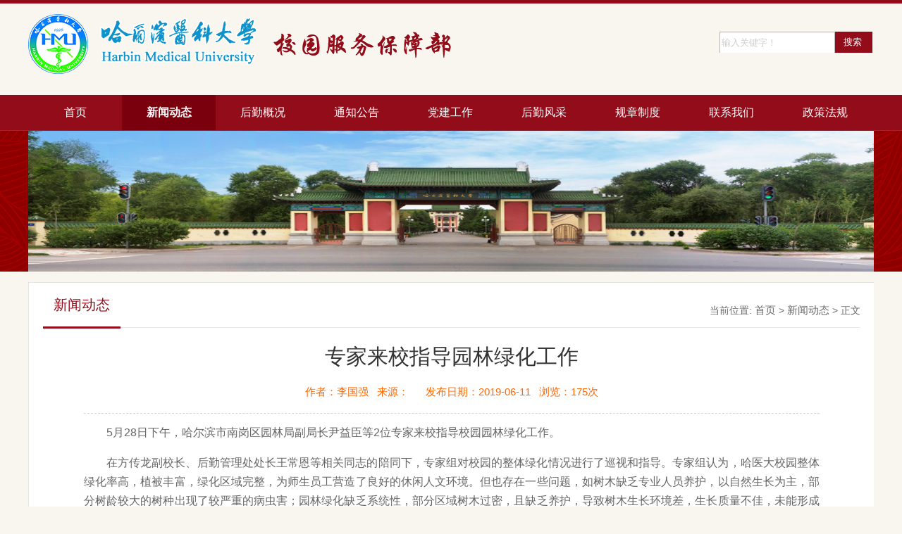

--- FILE ---
content_type: text/html
request_url: https://hq.hrbmu.edu.cn/info/1003/1049.htm
body_size: 10392
content:
<!DOCTYPE html PUBLIC "-//W3C//DTD XHTML 1.0 Transitional//EN" "http://www.w3.org/TR/xhtml1/DTD/xhtml1-transitional.dtd">
<html xmlns="http://www.w3.org/1999/xhtml">
<head>
    <meta http-equiv="X-UA-Compatible" content="IE=edge,chrome=1">
    <meta http-equiv="Content-Type" content="text/html; charset=UTF-8" />
    <title>专家来校指导园林绿化工作-哈尔滨医科大学校园服务保障部</title><META Name="keywords" Content="哈尔滨医科大学校园服务保障部,专家来校指导园林绿化工作" />
<META Name="description" Content="5月28日下午，哈尔滨市南岗区园林局副局长尹益臣等2位专家来校指导校园园林绿化工作。" />

    <link rel="stylesheet" type="text/css" href="../../css/base.css">
    <link rel="stylesheet" type="text/css" href="../../style/css.css">
    <link rel="stylesheet" type="text/css" href="../../style/lm.css">
    <script type="text/javascript" src="../../js/jquery4.min.js"></script>
    <script type="text/javascript" src="../../js/jquery.nivo.slider.js"></script>
    <script type="text/javascript" src="../../js/scripts.js"></script>
    <script type="text/javascript" src="../../js/custom.js"></script>
    <!--[if lt IE 9]>
    <script src="../../js/html5.js" type="text/javascript"></script>
    <![endif]-->
    <SCRIPT language="javascript"> 
<!-- 
window.onerror=function(){return true;} 
// --> 
</SCRIPT> 
<!--Announced by Visual SiteBuilder 9-->
<link rel="stylesheet" type="text/css" href="../../_sitegray/_sitegray_d.css" />
<script language="javascript" src="../../_sitegray/_sitegray.js"></script>
<!-- CustomerNO:77656262657232306578465753575742000000044f53 -->
<link rel="stylesheet" type="text/css" href="../../content.vsb.css" />
<script type="text/javascript" src="/system/resource/js/counter.js"></script>
<script type="text/javascript">_jsq_(1003,'/content.jsp',1049,1702506914)</script>
</head>
<body>
<div class="full-width-wrapper" id="header">
    <div class="full-width-wrapper" id="abstract-bg">
        <!--Banner-->
        <div class="fixed-width-wrapper" id="banner">
<!-- 网站logo图片地址请在本组件"内容配置-网站logo"处填写 -->



<a href="http://www.hrbmu.edu.cn/" title="校园服务保障部" class="logo">
<img src="../../images/hq2.png" alt="Maxx - The Modern HTML template"></a>

            <script type="text/javascript">
    function _nl_ys_check(){
        
        var keyword = document.getElementById('showkeycode275583').value;
        if(keyword==null||keyword==""){
            alert("请输入你要检索的内容！");
            return false;
        }
        if(window.toFF==1)
        {
            document.getElementById("lucenenewssearchkey275583").value = Simplized(keyword );
        }else
        {
            document.getElementById("lucenenewssearchkey275583").value = keyword;            
        }
        var  base64 = new Base64();
        document.getElementById("lucenenewssearchkey275583").value = base64.encode(document.getElementById("lucenenewssearchkey275583").value);
        new VsbFormFunc().disableAutoEnable(document.getElementById("showkeycode275583"));
        return true;
    } 
</script>
<form action="../../search.jsp?wbtreeid=1003" method="post" id="au1a" name="au1a" onsubmit="return _nl_ys_check()" style="display: inline">
 <input type="hidden" id="lucenenewssearchkey275583" name="lucenenewssearchkey" value=""><input type="hidden" id="_lucenesearchtype275583" name="_lucenesearchtype" value="1"><input type="hidden" id="searchScope275583" name="searchScope" value="0">
 <div class="i-search ">
<input name="showkeycode" id="showkeycode275583" type="text" value="输入关键字！" style="width: 158px; height: 27px; border: 1px solid #b5b5b5;line-height:29px; vertical-align: middle;float:left;">
                
                <input type="submit" value="搜索 " align="absmiddle" style="border:none;color:#fff;cursor: hand;background: #930c1a;width: 53px;height: 30px;">            </div>
</form>
<script language="javascript" src="/system/resource/js/base64.js"></script><script language="javascript" src="/system/resource/js/formfunc.js"></script>

        </div>
        <!--/Banner-->
        <!--Navigation + Search-->
        <div class="fixed-width-wrapper border-radius-5px" id="navigation-bar">
            <div id="g-navigation">
                <script>
    var newimg1 = new Image();
    newimg1.src = "/system/resource/images/nav/imgnav_vsb_level1_bg_1.gif";
    var newimg2 = new Image();
    newimg2.src = "/system/resource/images/nav/imgnav_vsb_level1_bg_2.gif";
    var newimg3 = new Image();
    newimg3.src = "/system/resource/images/nav/imgnav_vsb_level2_bg_1.png";
</script>
<!--[if IE 6]> <style>#c275587{behavior: url("/system/resource/js/hover.htc");}</style><![endif]--> 
<DIV id="c275587"> 
<UL>
<LI><A href="../../index.htm">首页</A>
</LI>
<LI id="current"><A href="../../xwdt.htm">新闻动态</A>
</LI>
<LI><A href="../../hqgk.htm">后勤概况</A>
<UL>
  <LI><A href="../../hqgk/zzjg.htm">组织机构</A></LI>
  <LI><A href="../../hqgk/xrld.htm">现任领导</A></LI>
  <LI><A href="../../hqgk/ksfzr.htm">科室负责人</A></LI>
</UL>
</LI>
<LI><A href="../../tzgg.htm">通知公告</A>
</LI>
<LI><A href="../../djgz.htm">党建工作</A>
</LI>
<LI><A href="../../hqfc.htm">后勤风采</A>
</LI>
<LI><A href="../../gzzd.htm">规章制度</A>
</LI>
<LI><A href="../../lxwm.htm">联系我们</A>
</LI>
<LI><A href="../../zcfg.htm">政策法规</A>
</LI>
</UL>
</div>
            </div>
        </div>
    </div>
<!--list_banner-->
<div class="list_banner">    <script language="javascript" src="/system/resource/js/dynclicks.js"></script>
          
                
                        <img src="../../images/bannerbwc.png" border="0">
              
      

</div>
<!--main-->
<div class="lm_main">
    <div class="content-list">
        <div class="content-list-tit">
            <h3 class="fl">



新闻动态</h3>
             <div class="local fr">
    当前位置: 
                        <a href="../../index.htm">首页</a>
                >
                <a href="../../xwdt.htm">新闻动态</a>
                >
                正文
</div>
            <div class="clear"></div>
        </div>
        
<script language="javascript" src="../../_dwr/interface/NewsvoteDWR.js"></script><script language="javascript" src="../../_dwr/engine.js"></script><script language="javascript" src="/system/resource/js/news/newscontent.js"></script><LINK href="/system/resource/js/photoswipe/3.0.5.1/photoswipe.css" type="text/css" rel="stylesheet"><script language="javascript" src="/system/resource/js/photoswipe/3.0.5.1/klass.min.js"></script><link rel="stylesheet" Content-type="text/css" href="/system/resource/style/component/news/content/format4.css"><script language="javascript" src="/system/resource/js/ajax.js"></script><form name="_newscontent_fromname">


<div class="content">
            <div class="content-title"><br />
                <h3>专家来校指导园林绿化工作</h3>
                <i>
                    <span>作者：李国强</span>&nbsp;&nbsp;
                    <span>来源：
    </span>&nbsp;&nbsp;&nbsp;&nbsp;
                    <span>发布日期：2019-06-11</span>&nbsp;&nbsp;
                    <span>浏览：<script>_showDynClicks("wbnews", 1702506914, 1049)</script>次</span>



  
                </i>
            </div>









    <div class="content-content"><div class="v_news_content">
<p class="vsbcontent_start">5月28日下午，哈尔滨市南岗区园林局副局长尹益臣等2位专家来校指导校园园林绿化工作。</p>
<p>在方传龙副校长、后勤管理处处长王常恩等相关同志的陪同下，专家组对校园的整体绿化情况进行了巡视和指导。专家组认为，哈医大校园整体绿化率高，植被丰富，绿化区域完整，为师生员工营造了良好的休闲人文环境。但也存在一些问题，如树木缺乏专业人员养护，以自然生长为主，部分树龄较大的树种出现了较严重的病虫害；园林绿化缺乏系统性，部分区域树木过密，且缺乏养护，导致树木生长环境差，生长质量不佳，未能形成景观，观赏性差；部分区域树木枯枝较多，有些存在安全隐患。</p>
<div><p class="vsbcontent_img"><img alt="" src="/__local/9/5B/B6/6E35D3BB969FA53A5AC135016F1_DA5825F0_3C6A2.jpg?e=.jpg" style="width: 500px;"></p>
</div><p>方传龙副校长指出，省委提出要加强美丽校园建设工作，哈医大非常重视，今年一定要在去年后勤巡视整改的基础上将美丽校园建设工作再提升一个水平，希望南岗区园林局能够一直关心帮扶哈医大，多提宝贵意见，携手共建和谐美丽校园。</p>
<div><p class="vsbcontent_img"><img alt="" src="/__local/F/01/38/FEF9AF3EC244FA046760C8517A3_3D0CB9D0_A9B9B.jpg?e=.jpg" style="width: 500px;"></p>
</div><p>5月29日，南岗区园林局派出专业队伍，义务为我校存在安全隐患的树木进行了修剪和养护，并对我校下一步的园林绿化工作提出了指导意见。</p>
<p class="vsbcontent_end">通过此次邀请专家来校指导，丰富了后勤管理处在园林绿化工作方面的思路，后勤管理处一定会抓紧落实、有序实施，并长期保持与园林绿化部门的工作联系，将我校的校园园林绿化工作越做越好。</p>
</div>
</div></div><div id="div_vote_id"></div>




    


 <div class="sxt">


        <p>上一篇：<a href="1066.htm">端午情长，粽意浓香 ——端午节，我们这样过</a></p>
        <p>下一篇：<a href="1039.htm">后勤党总支组织开展义务植树活动</a></p>
   

</div>

     <div class="clear"></div>
</div>
</form>

    </div>
</div>



<div class="footer">
    <div class="w1200">
        <!-- 版权内容请在本组件"内容配置-版权"处填写 -->
<div class="copright">
<p>黑<a href="https://beian.miit.gov.cn/#/Integrated/index" style="color:#fff;">ICP备05001970号</a>&nbsp;哈尔滨医科大学现代教育技术中心版权所有</p>
 </div>
       
    </div>
</div>
</body>
</html>


--- FILE ---
content_type: text/css
request_url: https://hq.hrbmu.edu.cn/css/base.css
body_size: 30453
content:
body {
	background-position: center -200px; background-image: url("../images/light-bg.png"); background-repeat: no-repeat;
}
body.home {
	background-position: center 250px;
}
.img-border {
	border-width: 2px 2px 3px; border-style: solid; border-color: rgb(229, 229, 229); padding: 5px; border-image: none; float: left; display: block;
}
form input.input-field {
	background: url("../images/text-field-bg.png") repeat-x top rgb(255, 255, 255); padding: 7px 5px; border: 1px solid rgb(216, 216, 217); border-image: none; color: black; font-family: Arial, Helvetica, sans-serif; font-size: 12px;
}
textarea {
	background: url("../images/text-field-bg.png") repeat-x top rgb(255, 255, 255); padding: 7px 5px; border: 1px solid rgb(216, 216, 217); border-image: none; color: black; font-family: Arial, Helvetica, sans-serif; font-size: 12px;
}
.bold {
	font-weight: 700;
}
button.black {
	background: url("../images/black-btn-bg.png") repeat-x top rgb(57, 57, 57); margin: 0px 5px; padding: 6px 10px; border: 1px solid rgb(45, 45, 45); border-image: none; color: rgb(255, 255, 255); font-family: Arial, Helvetica; font-size: 12px; cursor: pointer;
}
button.black:hover {
	background: rgb(90, 90, 90);
}
button.black:active {
	background: rgb(57, 57, 57);
}
.preloading-dark {
	background: url("../images/preloader-dark.gif") no-repeat 50% 50% rgb(255, 255, 255);
}
.sprite {
	background-image: url("../images/sprite.png"); background-repeat: no-repeat;
}
#navigation-bar {
	background-repeat: no-repeat;
	background: #930c1a;
	width: 100%;
	border-bottom: 1px solid #bf1515;
}
#banner .social-network li a {
	background-image: url("../images/sprite.png"); background-repeat: no-repeat;
}
a.read-more {
	background-image: url("../images/sprite.png"); background-repeat: no-repeat;
}
.calendar {
	background-image: url("../images/sprite.png"); background-repeat: no-repeat;
}
.overlay {
	background-image: url("../images/sprite.png"); background-repeat: no-repeat;
}
ul.simple-drop-down-menu li.home-page > a {
	background-image: url("../images/sprite.png"); background-repeat: no-repeat;
}
ul.simple-drop-down-menu li.home-page a.indexList {
	background-image: url("../images/sprite.png"); background-repeat: no-repeat;
}
ul.quote.list li span {
	background-image: url("../images/sprite.png"); background-repeat: no-repeat;
}
ul.cat.list li.current {
	background-image: url("../images/sprite.png"); background-repeat: no-repeat;
}
ul.cat.list li a {
	background-image: url("../images/sprite.png"); background-repeat: no-repeat;
}
#breadcrumbs {
	background-image: url("../images/sprite.png"); background-repeat: no-repeat;
}
#breadcrumbs li {
	background-image: url("../images/sprite.png"); background-repeat: no-repeat;
}
.services .service-heading {
	background-image: url("../images/sprite.png"); background-repeat: no-repeat;
}
label.error {
	background-image: url("../images/sprite.png"); background-repeat: no-repeat;
}
.posts-info span {
	background-image: url("../images/sprite.png"); background-repeat: no-repeat;
}
#view-switcher {
	background-image: url("../images/sprite.png"); background-repeat: no-repeat;
}
#view-switcher li a {
	background-image: url("../images/sprite.png"); background-repeat: no-repeat;
}
.post-tags li span {
	background-image: url("../images/sprite.png"); background-repeat: no-repeat;
}
.full-width-wrapper {
	clear: both; display: table;
}
.fixed-width-wrapper {
	clear: both; display: table;
}
#banner {
	clear: both; display: table;
}
#slider-wrapper {
	clear: both; display: table;
}
.full-width-wrapper {
	width: 100%;
}
.fixed-width-wrapper {
	margin: 0px auto; width: 1200px;
}
a.read-more {
	background-position: -529px -53px; width: 125px; height: 32px; text-indent: -9999px;
}
a.read-more:hover {
	background-position: -529px -85px;
}
ul.list li {
	display: list-item;
}
ul.tweet li {
	padding-bottom: 25px;
}
ul.zigzag li {
	padding: 15px 0px; clear: both; border-top-color: rgb(255, 255, 255); border-bottom-color: rgb(222, 222, 222); border-top-width: 1px; border-bottom-width: 1px; border-top-style: solid; border-bottom-style: solid; display: table;
}
ul.zigzag li:first-child {
	padding-top: 0px; border-top-color: currentColor; border-top-width: medium; border-top-style: none;
}
ul.quote.list li span {
	background-position: -917px -97px; margin: 5px 20px 10px 0px; width: 24px; height: 18px; text-indent: -9999px; float: left; display: block;
}
ul.quote.list li {
	text-align: right; margin-bottom: 30px;
}
ul.quote.list li a:hover b {
	text-decoration: underline;
}
ul.cat.list li {
	background: none; margin-bottom: 5px;
}
ul.cat.list li.current {
	background-position: -630px -209px;
}
ul.cat.list li a {
	background-position: -630px -127px; height: 32px; line-height: 30px; padding-left: 40px; display: block;
}
ul.cat.list li.current a {
	background-position: -630px -169px; text-decoration: none;
}
ul.cat.list li a:hover {
	background-position: -630px -169px; text-decoration: none;
}
.flick-gallery li {
	margin: 0px 14px 14px 0px; float: left; display: inline;
}
.flick-gallery li a {
	padding: 5px; width: 80px; height: 80px; float: left; position: relative; background-color: rgb(35, 35, 35);
}
.flick-gallery li a .overlay {
	background-position: right -127px; left: 5px; top: 5px; width: 80px; height: 80px; position: absolute; cursor: pointer;
}
.flick-gallery li img {
	width: 80px;
}
.i_red {
	padding-bottom: 6px; font-family: ??????; font-size: 14px; border-bottom-color: rgb(177, 177, 177); border-bottom-width: 1px; border-bottom-style: solid; display: block;
}
.i_red a.t_more {
	padding-right: 6px; font-size: 12px; font-style: italic; font-weight: normal; float: right;
}
ul.point li:first-child {
	padding-top: 0px; border-top-color: currentColor; border-top-width: medium; border-top-style: none;
}
ul.point li {
	width: 100%; clear: both; border-top-color: rgb(255, 255, 255); border-bottom-color: rgb(222, 222, 222); border-top-width: 1px; border-bottom-width: 1px; border-top-style: solid; border-bottom-style: solid; display: table;
}
ul.point li em {
	background: none; width: 46px; height: 48px; color: rgb(102, 102, 102); line-height: 48px; text-indent: 8px; float: left;
}
ul.point li b {
	height: 15px; overflow: hidden; padding-top: 7px; font-size: 12px; display: block;
}
.entry-content p {
	font-size: 12px;
}
ul.point li i {
	height: 15px; color: rgb(153, 153, 153); overflow: hidden; padding-top: 6px; font-style: normal; display: block;
}
ul.point li a {
	height: 48px; color: black; line-height: 14px; clear: both;
}
ul.point li a:hover {
	text-decoration: none;
}
ul.point li a:hover b {
	text-decoration: underline;
}
.t_content {
	height: 602px; overflow: hidden;
}
ul.poine li:first-child {
	padding-top: 0px; border-top-color: currentColor; border-top-width: medium; border-top-style: none;
}
ul.poine li {
	width: 100%; clear: both; border-top-color: rgb(255, 255, 255); border-bottom-color: rgb(222, 222, 222); border-top-width: 1px; border-bottom-width: 1px; border-top-style: solid; border-bottom-style: solid; display: table;
}
ul.poine li em {
	background: none; width: 78px; height: 42px; color: rgb(102, 102, 102); line-height: 42px; float: right;
}
ul.poine li h3 {
	margin: 9px 0px; width: 440px; height: 24px; line-height: 24px; overflow: hidden; padding-left: 8px; font-family: ??????; font-size: 12px; float: left;
}
ul.poine li a {
	height: 48px; color: black; line-height: 14px; clear: both;
}
ul.poine li a:hover {
	text-decoration: none;
}
ul.poine li a:hover h3 {
	text-decoration: underline;
}
.team_p {
	
}
.r_photo {
	width: 100px; height: 132px; margin-top: 4px; margin-right: 16px; float: left;
}
.team_p li {
	width: auto; height: 132px; overflow: hidden; margin-bottom: 18px; display: block;
}
.team_p li .pic {
	width: 100px; height: 132px; padding-right: 20px; float: left;
}
.team_p li .pic img {
	width: 100px; height: 132px;
}
.r_photo img {
	width: 100px; height: 132px;
}
.team_p li .txt {
	width: 400px; float: left;
}
.team_p li .txt h5 {
	font-weight: 800;
}
.team_p li .txt em {
	font-size: 12px; font-style: normal; font-weight: normal; margin-bottom: 8px; display: block;
}
.team_p li .txt .t_bd {
	line-height: 18px;
}
.team_p li .txt .t_bd span {
	line-height: 18px;
}
.team_p li .txt .t_bd {
	height: auto; padding-bottom: 1px; clear: both;
}
.calendar {
	width: 65px; height: 65px; text-align: center; overflow: hidden;
}
.calendar h1 {
	margin: 4px 0px 1px; text-align: center; font-weight: 700;
}
.black.calendar h1 {
	color: rgb(250, 250, 250); margin-bottom: 5px;
}
.calendar span {
	color: rgb(176, 176, 176); text-transform: uppercase; font-size: 10px;
}
.black.calendar {
	background-position: -354px -53px; padding-left: 4px; float: right;
}
.white.calendar {
	background-position: -278px -53px; padding-right: 5px; margin-right: 10px; margin-left: -85px; float: left;
}
#header {
	/* background: url("../images/top-full-width-bg.png") repeat-x top; */
	border-top-color: rgb(147 12 26);
	border-top-width: 5px;
	border-top-style: solid;
}
#header #abstract-bg {
	/* background: url("../images/top-abstract-bg.png") no-repeat 20% top; */
}
#header #banner {
	height: 130px;
}
#header #banner .logo {
	margin-top: 15px; float: left;
}
#header #banner .social-network {
	margin-right: 20px; float: right;
}
#header #banner .social-network li {
	margin: 80px 0px 0px; font-size: 14px; font-weight: bold; float: left; display: inline;
}
#header #banner .social-network li a {
	text-align: center; color: rgb(153, 51, 0); font-size: 14px; font-weight: bold; float: left;
}
#navigation-bar {
	background-position: 0 0; height: 50px;
}
ul.simple-drop-down-menu {
	position: relative; z-index: 10;
}
ul.simple-drop-down-menu li {
	font-weight: 700; float: left; position: relative;background: url("../images/nav_jgx.png") right top no-repeat;
}
ul.simple-drop-down-menu li:last-child {background-image:none;
}

ul.simple-drop-down-menu li.home-page > a {
	background-position: 15px -42px; padding-left: 45px;
}
ul.simple-drop-down-menu li.current.home-page > a {
	background-position: 15px -82px;
}
ul.simple-drop-down-menu li.home-page:hover > a {
	background-position: 15px -82px;
}
ul.simple-drop-down-menu li a {
	padding: 11px 27px 10px 27px; color: black; font-size: 14px; position: relative; z-index: 10; display: block;
}
ul.simple-drop-down-menu li a.parent {
	padding-right: 25px; position: relative;
}
ul.simple-drop-down-menu li:hover {
	background: url("../images/sprite-menu.png") repeat-x left top rgb(193, 26, 32);
}
ul.simple-drop-down-menu li.current {
	background: url("../images/sprite-menu.png") repeat-x left bottom #035101;
}
ul.simple-drop-down-menu li:hover > a {
	color: rgb(255, 255, 255); text-decoration: none;
}
ul.simple-drop-down-menu ul {
	left: 0px; top: 100%; width: 200px; display: none; position: absolute;
}
ul.simple-drop-down-menu ul li {
	background: rgb(251, 251, 251); clear: both; font-weight: 400; margin-right: 0px; border-top-color: rgb(255, 255, 255); border-bottom-color: rgb(242, 242, 242); border-left-color: rgb(251, 251, 251); border-top-width: 1px; border-bottom-width: 1px; border-left-width: 5px; border-top-style: solid; border-bottom-style: solid; border-left-style: solid; float: none;
}
ul.simple-drop-down-menu ul li:first-child {
	border-top-color: currentColor; border-top-width: medium; border-top-style: none;
}
ul.simple-drop-down-menu ul li a {
	padding: 8px 10px;
}
ul.simple-drop-down-menu li a span {
	background: url("../images/drop-down-arr.png") no-repeat 0px 0px; top: 17px; width: 9px; height: 9px; right: 8px; overflow: hidden; position: absolute;
}
ul.simple-drop-down-menu li ul li a span {
	background-position: 0px -9px; top: 10px;
}
ul.simple-drop-down-menu ul li:hover {
	background: rgb(255, 255, 255); color: black; border-left-color:#155e13; border-left-width: 5px; border-left-style: solid;
}
ul.simple-drop-down-menu li ul li:hover {
	background: rgb(255, 255, 255); border-left-color:#155e13; border-left-width: 5px; border-left-style: solid;
}
ul.simple-drop-down-menu ul ul {
	left: 100%; top: 0px; padding-left: 1px;
}
#g-search {
	width: 185px; margin-top: 6px; margin-right: 5px; float: right;
}
#g-search input {
	margin: 0px; padding: 6px 5px 5px; border: 1px solid rgb(231, 231, 231); border-image: none; width: 120px; float: left;
}
#g-search button {
	background: url("../images/sprite.png") right -53px; margin: 0px 0px 0px -1px; border: 0px currentColor; border-image: none; width: 49px; height: 29px; text-indent: -9999px; overflow: visible; padding-left: 0px; float: left; white-space: nowrap; cursor: pointer;
}
#g-search button:hover {
	background-position: right -84px;
}
#slider-bg {
	background: url("../images/banner_bg.png") repeat-x center;
	height: 396px;
}
#slider-frame {
	height: 421px;
}
.slide-overlay {
	left: 0px; top: 0px; width: 960px; height: 370px; position: absolute; z-index: 2;
}
.body-divider {
	background: url("../images/seperator-980.png") no-repeat top; padding-top: 30px;
}
.three-column .block {
	width: 140px; margin-right: 40px; float: left;
}
.entry .block .content {
	height: 310px; min-height: 310px;
}
#get-in-touch {
	background: url("../images/seperator-980-50-opa.png") no-repeat top; padding: 50px 0px 10px; margin-top: -20px;
}
#get-in-touch .via-phone-number {
	width: 580px;
}
#get-in-touch .via-phone-number .icon {
	background-position: -429px -53px; width: 50px; height: 50px; text-indent: -9999px; margin-right: 20px;
}
#get-in-touch .via-phone-number h2 {
	margin: 3px 0px 5px;
}
#get-in-touch .via-email {
	width: 385px;
}
#get-in-touch .via-email button {
	width: 110px;
}
#get-in-touch .via-email button em {
	background-position: -489px -90px; width: 15px; height: 15px; margin-right: 10px; float: left;
}
#get-in-touch .via-email input {
	width: 250px; font-style: italic;
}
.content-left#content {
	width: 650px;
}
#content h1.double-color {
	text-align: right;
}
#sidebar h1.double-color {
	text-align: right;
}
.sp {
	background: url("../images/sp.png") repeat-x bottom; padding-bottom: 20px; margin-bottom: 20px;
}
h1.sp.double-color {
	margin-top: 5px; margin-bottom: 30px;
}
#breadcrumbs {
	background-position: -984px -27px; top: 12px; width: 450px; height: 16px; overflow: hidden; padding-left: 30px; position: absolute;
}
#breadcrumbs li {
	background-position: -994px -219px; padding: 0px 15px 0px 20px; float: left; display: inline-block;
}
#breadcrumbs li:first-child {
	background: none;
}
#breadcrumbs li a {
	color: black; text-transform: uppercase; font-size: 10px;
}
#breadcrumbs li a:hover {
	color: rgb(69, 69, 69); text-decoration: none;
}
#breadcrumbs li.current a {
	color: rgb(69, 69, 69); text-decoration: none;
}
.post p {
	margin: 0px 0px 20px;
}
#sidebar {
	width: 280px;
}
#sidebar .ads a {
	border-width: 1px 1px 3px; border-style: solid; border-color: rgb(229, 229, 229); margin: 7px 0px; padding: 3px; border-image: none;
}
#sidebar .ads a:hover {
	border-color: rgb(204, 204, 204);
}
#sidebar .ads a.even {
	margin-right: 14px;
}
.services .service-heading {
	background-position: -5px -150px; padding-bottom: 30px; margin-bottom: 10px;
}
.services .service-heading img {
	margin-top: -5px; margin-right: 15px; float: left; display: block;
}
.services .service-heading h3 {
	margin-bottom: 5px;
}
.services .service-heading span {
	color: rgb(176, 176, 176); font-size: 11px;
}
.services .block {
	margin: 15px 40px 15px 0px;
}
.page-pagination {
	text-transform: uppercase; padding-top: 20px; font-size: 10px; margin-top: 15px; border-top-color: rgb(152, 152, 152); border-top-width: 1px; border-top-style: solid;
}
.page-pagination a {
	padding: 6px 10px; margin-right: 5px; float: left; display: block;
}
.page-pagination span {
	padding: 6px 10px; margin-right: 5px; float: left; display: block;
}
a.btn-style {
	padding: 6px 10px; margin-right: 5px; float: left; display: block;
}
.page-pagination a.current {
	background: url("../images/sprite-menu.png") repeat-x left -50px; border-color: rgb(169, 26, 31);
}
a.red.btn-style {
	background: url("../images/sprite-menu.png") repeat-x left -50px; border-color: rgb(169, 26, 31);
}
a.current.btn-style {
	background: url("../images/sprite-menu.png") repeat-x left -50px; border-color: rgb(169, 26, 31);
}
a.dark.btn-style:hover {
	background: url("../images/sprite-menu.png") repeat-x left -50px; border-color: rgb(169, 26, 31);
}
.page-pagination a:hover {
	background: url("../images/sprite-menu.png") repeat-x left -10px; border-color: rgb(38, 38, 38);
}
a.btn-style:hover {
	background: url("../images/sprite-menu.png") repeat-x left -10px; border-color: rgb(38, 38, 38);
}
a.red.btn-style:hover {
	background: url("../images/sprite-menu.png") repeat-x left -10px; border-color: rgb(38, 38, 38);
}
a.dark.btn-style {
	background: url("../images/sprite-menu.png") repeat-x left -10px; border-color: rgb(38, 38, 38);
}
.page-pagination a:hover {
	color: rgb(255, 255, 255); text-decoration: none;
}
.page-pagination a.current {
	color: rgb(255, 255, 255); text-decoration: none;
}
a.red.btn-style {
	color: rgb(255, 255, 255); text-decoration: none;
}
a.btn-style:hover {
	color: rgb(255, 255, 255); text-decoration: none;
}
a.dark.btn-style {
	color: rgb(255, 255, 255); text-decoration: none;
}
.page-pagination a {
	background: url("../images/button-highlight.png") repeat-x top rgb(244, 244, 244); border: 1px solid rgb(229, 229, 229); border-image: none; color: black;
}
a.btn-style {
	background: url("../images/button-highlight.png") repeat-x top rgb(244, 244, 244); border: 1px solid rgb(229, 229, 229); border-image: none; color: black;
}
#footer-wrapper {
	background: url("../images/footer-full-width-bg.png") repeat-x top rgb(0, 0, 153); color: rgb(255, 255, 255);
}
#footer-extra-wrapper a {
	color: rgb(176, 176, 176);
}
.tweet p {
	color: rgb(255, 255, 255); font-family: ??????;
}
.latest-news strong {
	color: rgb(255, 255, 255); font-family: ??????; font-weight: normal;
}
#footer-content em {
	color: rgb(96, 96, 96); text-transform: capitalize; font-family: Georgia, "Times New Roman", Times, serif; font-size: 11px;
}
#footer-content .three-column .block .content {
	padding: 45px 0px 30px;
}
#footer-content .three-column .block .content {
	margin: 0px 0px 3px;
}
#footer-content .three-column .block .content .latest-news li {
	margin-bottom: 25px;
}
#footer-extra-wrapper {
	background: rgb(39, 7, 8); padding: 20px 0px; color: rgb(96, 96, 96); text-transform: uppercase; font-size: 10px;
}
#copyright {
	margin-left: 100px;
}
#copyright ul li {
	padding: 0px 10px; overflow: hidden; margin-top: 5px; border-left-color: rgb(51, 51, 51); border-left-width: 1px; border-left-style: solid; float: left; display: inline;
}
#copyright ul li:first-child {
	border: currentColor; border-image: none;
}
#footer-extra-wrapper .logo {
	margin-right: 15px;
}
.back-to-top {
	background-position: -986px 4px; padding: 5px 0px 0px 20px; float: right; cursor: pointer;
}
.filter.portfolio-main li {
	margin: 0px 0px 0px 20px; text-align: right; display: inline;
}
.filter.portfolio-main li a {
	padding: 5px 10px; border: 1px solid transparent; border-image: none; color: black; text-decoration: none;
}
.portfolio-content .block {
	margin-top: 15px; min-height: 300px;
}
.portfolio-content {
	width: 650px; padding-top: 20px;
}
.filter.portfolio-main li.current a {
	background: url("../images/button-highlight.png") repeat-x top rgb(250, 250, 250); border-color: rgb(229, 229, 229);
}
.video-preview .overlay {
	background-position: center; left: 5px; top: 5px; width: 145px; height: 80px; position: absolute; z-index: 10; background-repeat: no-repeat; background-color: rgb(255, 255, 255);
}
.image-preview .overlay {
	background-position: center; left: 5px; top: 5px; width: 145px; height: 80px; position: absolute; z-index: 10; background-repeat: no-repeat; background-color: rgb(255, 255, 255);
}
.video-preview .overlay {
	background-image: url("../images/video-light.jpg");
}
.image-preview .overlay {
	background-image: url("../images/maginifier-light.jpg");
}
.c_content {
	width: 780px; float: left;
}
.c_content .content {
	width: 280px; float: left;
}
.c_content .map-point {
	margin: 0px; width: 486px; height: 248px; float: left; display: block;
}
.c_content .iw_poi_title {
	color: rgb(204, 85, 34); overflow: hidden; padding-right: 13px; font-size: 14px; font-weight: bold; white-space: nowrap;
}
.c_content .iw_poi_content {
	font: 12px/normal arial, sans-serif; overflow: visible; padding-top: 4px; -ms-word-wrap: break-word; font-size-adjust: none; font-stretch: normal;
}
.form-row {
	padding: 10px 0px; clear: both; display: block; min-height: 25px;
}
.form-row .form-row-label {
	width: 130px; clear: left; float: left; display: block;
}
#contact-form textarea {
	height: 150px; max-width: 400px;
}
label.error {
	background-position: -920px -219px; margin: 5px 0px 0px 5px; width: 22px; height: 22px; text-indent: -9999px; float: left; display: block;
}
.list-blog-entry .posts-info {
	clear: both;
}
.list-blog-entry p {
	clear: both;
}
.blog-entry-content {
	width: 415px; float: left;
}
.posts-info {
	overflow: hidden; padding-bottom: 30px;
}
.blog-entry-content .posts-info {
	background: url("../images/sp-fade.png") no-repeat left bottom; padding-bottom: 15px; margin-bottom: 15px;
}
.posts-info span {
	height: 20px; color: rgb(176, 176, 176); text-transform: uppercase; line-height: 20px; padding-left: 25px; font-size: 10px; margin-right: 20px; float: left; display: block;
}
.posts-info span {
	color: rgb(176, 176, 176);
}
.posts-info span a {
	color: rgb(176, 176, 176);
}
.posts-info span a:hover {
	color: black; text-decoration: none;
}
.posts-info span.date {
	background-position: -980px -249px;
}
.posts-info span.user {
	background-position: -980px -279px;
}
.posts-info span.category {
	background-position: -980px -309px;
}
#view-switcher {
	background-position: -491px -127px; top: 35px; width: 91px; height: 32px; right: 43%; display: block; position: absolute;
}
#view-switcher li {
	margin: 1px 0px 0px 1px; text-transform: uppercase; font-size: 10px;
}
#view-switcher li a:hover {
	opacity: 1; background-color: rgb(255, 255, 255);
}
#view-switcher li.active {
	opacity: 1; background-color: rgb(255, 255, 255);
}
#view-switcher li.active a {
	opacity: 1; background-color: rgb(255, 255, 255);
}
#view-switcher li {
	width: 29px; height: 28px; float: left; display: block;
}
#view-switcher li a {
	width: 29px; height: 28px; float: left; display: block;
}
#view-switcher li a {
	text-indent: -9999px;
}
#view-switcher li a.display-list-alternate {
	background-position: -493px -169px;
}
#view-switcher li a.display-list {
	background-position: -553px -169px;
}
#view-switcher li a.display-short {
	background-position: -523px -169px;
}
ul.display-list li {
	padding: 15px 0px; width: 100%; clear: both; display: table;
}
ul.display-list-alternate li {
	padding: 15px 0px; width: 100%; clear: both; display: table;
}
ul.display-list li .img-border {
	margin: 0px 60px 0px 0px; float: left;
}
ul.display-list-alternate li .img-border {
	margin: 0px 60px 0px 0px; float: left;
}
ul.display-list li .img-border img {
	width: 190px;
}
ul.display-list-alternate li .img-border img {
	width: 190px;
}
ul.display-list li a.read-more {
	clear: both; float: right;
}
ul.display-list-alternate li a.read-more {
	clear: both; float: right;
}
ul.display-list-alternate li.odd .img-border {
	margin: 0px 0px 0px 20px; float: right;
}
ul.display-short li {
	padding: 15px 0px; width: 300px; float: left;
}
ul.display-short li.odd {
	padding-left: 24px; border-left-color: rgb(250, 250, 250); border-left-width: 1px; border-left-style: solid;
}
ul.display-short li.even {
	padding-right: 24px; border-right-color: rgb(223, 223, 223); border-right-width: 1px; border-right-style: solid;
}
ul.display-short li .img-border {
	overflow: hidden; margin-right: 15px; float: left;
}
ul.display-short li .img-border img {
	width: 290px; height: 150px;
}
ul.display-short li .blog-entry-content {
	width: 300px; float: left;
}
ul.display-short li p {
	height: 80px; overflow: hidden;
}
ul.display-short li .posts-info span.user {
	display: none;
}
.post-tags li {
	line-height: 25px; margin-right: 5px; float: left; display: inline;
}
.post-tags li:first-child span {
	background-position: -413px -127px; width: 68px; height: 27px; line-height: 25px; text-indent: 30px; float: left; display: block;
}
.post-tags li a {
	background: rgb(250, 250, 250); border-width: 1px 1px 2px; border-style: solid; border-color: rgb(229, 229, 229); padding: 0px 8px; border-image: none; height: 24px; color: rgb(176, 176, 176); float: left; display: block;
}
.post-tags li a:hover {
	border-color: rgb(204, 204, 204); color: rgb(196, 29, 35); text-decoration: none;
}
.comment-info {
	width: 100%; padding-bottom: 20px; display: table;
}
.comment-info h3 {
	margin: 0px; float: left;
}
.comment-info > a {
	margin: 0px; float: right;
}
.comment-content-wrapper > ul {
	border: 1px solid rgb(216, 216, 216); border-image: none; overflow: hidden;
}
.comment-content-wrapper > ul li {
	background: rgb(250, 250, 250); padding: 20px 20px 10px; border-top-color: rgb(255, 255, 255); border-bottom-color: rgb(229, 229, 229); border-top-width: 1px; border-bottom-width: 1px; border-top-style: solid; border-bottom-style: solid;
}
.comment-content-wrapper > ul li .poster {
	margin-left: 15px; float: right;
}
.comment-content-wrapper > ul li .comment-content .comment-heading a {
	font-size: 18px; font-weight: 700; margin-right: 15px;
}
#error-404 {
	text-align: center;
}
#error-404 * {
	text-align: center;
}
#error-404 h1 {
	background: url("../images/404-shadow.png") no-repeat center 110px; font-size: 130px;
}
.float-left {
	float: left;
}
.img {
	float: left;
}
.preloading-dark img {
	float: left;
}
.img-border img {
	float: left;
}
.entry .block a.read-more {
	float: left;
}
#get-in-touch .via-email button span {
	float: left;
}
.maxx-form textarea {
	float: left;
}
.maxx-form input {
	float: left;
}
.maxx-form button {
	float: left;
}
ul.display-list-alternate li.odd a.read-more {
	float: left;
}
.social-network-like-box > div {
	float: left;
}
.float-right {
	float: right;
}
.filter.portfolio-main {
	float: right;
}
.overflow-hidden {
	overflow: hidden;
}
.services .block .content {
	overflow: hidden;
}
.entry-bottom > div {
	overflow: hidden;
}
ul.zigzag li strong {
	margin: 0px 0px 10px;
}
ul.display-list li h2 {
	margin: 0px 0px 10px;
}
ul.display-list-alternate li h2 {
	margin: 0px 0px 10px;
}
ul.quote.list li a b {
	color: black;
}
.white.calendar h1 {
	color: black;
}
ul.simple-drop-down-menu li.current ul li a {
	color: black;
}
ul.simple-drop-down-menu li ul li:hover a {
	color: black;
}
.blog-entry-content h3 {
	color: black;
}
.blog-entry-content h2 a {
	color: black;
}
.blog-entry-content h1 a {
	color: black;
}
.flick-gallery li.reset-margin-right {
	margin-right: 14px;
}
.three-column .last-child.block {
	margin-right: 14px;
}
.three-column .last-child-of-line.block {
	margin-right: 14px;
}
.flick-gallerydd {
	width: 80px;
}
.logo {
	display: block;
}
.social-network {
	display: block;
}
.social-network li a {
	display: block;
}
ul.simple-drop-down-menu li a {
	display: block;
}
#g-search button {
	display: block;
}
#get-in-touch .via-phone-number .icon {
	display: block;
}
.back-to-top {
	display: block;
}
a.read-more {
	display: block;
}
.flick-gallery li a {
	display: block;
}
ul.zigzag li strong {
	display: block;
}
ul.point li a {
	display: block;
}
ul.point li a em {
	display: block;
}
#content {
	display: block;
}
#header #banner .social-network li a img {
	margin-top: 5px;
}
#footer-content .three-column .block .content .latest-news li p {
	margin-top: 5px;
}
.post-author h3 {
	margin-top: 5px;
}
ul.simple-drop-down-menu li.current a {
	color: rgb(255, 255, 255);
}
#footer-content a {
	color: rgb(255, 255, 255);
}
#footer-content h3 strong {
	color: rgb(255, 255, 255);
}
#footer-extra-wrapper a:hover {
	color: rgb(255, 255, 255);
}
.three-column .block .content {
	margin-bottom: 10px;
}
.comment-content-wrapper > ul li .comment-content .comment-heading {
	margin-bottom: 10px;
}
.header-text {
	height: 20px; position: relative;
}
.video-preview {
	height: 50px; position: relative;
}
.image-preview {
	height: 50px; position: relative;
}
.post .img-border {
	margin-bottom: 15px;
}
.personal-info input {
	margin-bottom: 15px;
}
p {
	text-align: justify;
}
.leftonecg {
	width: 200px; float: left;
}
.centeronecg {
	width: 530px; text-align: justify; margin-right: 20px; float: left;
}
.rightonecg {
	width: 230px; float: right;
}
.rightonecgList {
	width: 230px; margin-top: -380px; margin-right: 140px; float: right;
}
.first-word {
	font-family: ??????; font-size: 14px;
}
.first-wordaa {
	width: 450px; font-size: 16px; font-weight: bold; margin-top: -222px; margin-left: 770px;
}
.entry-content2 {
	background: rgb(255, 255, 255); padding: 5px 26px 36px; border: 1px solid rgb(207, 207, 207); border-image: none;
}
.fon16 {
	font-size: 14px;
}
.fon16 p {
	line-height: 26px !important;
}
.entry-content2 h1 {
	margin: 18px 0px 8px; text-align: center;
}
.entry-content2 em {
	text-align: center; color: rgb(102, 102, 102); margin-bottom: 24px; display: block;
}
.both {
	height: 1px; overflow: hidden; clear: both; display: block;
}
.wuxiang {
	width: 200px; margin-left: 400px;
}
.xiang {
	width: 200px; margin-left: 400px;
}
.zigzag a {
	color: rgb(0, 0, 0);
}
.contentList {
	width: 300px; margin-top: -410px; margin-left: 700px;
}

--- FILE ---
content_type: text/css
request_url: https://hq.hrbmu.edu.cn/style/css.css
body_size: 5471
content:
@charset "utf-8";/* CSS Document*/
body{margin: 0;padding: 0;font-size: 14px;min-width: 1100px;background: #f9f6ef;font-family: "Microsoft Yahei", 宋体, sans-serif;}
ul,li{list-style-type: none;margin: 0;padding: 0;}
h1,h2,h3,h4,h5,h6{margin: 0;padding: 0;font-weight: normal}
img{border: 0;}
img:hover{ opacity: 0.9}
a{text-decoration: none;color: #666666;}
a:hover{text-decoration: none;color:#025100; transition: all 0.6s;}
.fl{float: left !important;}
.fr{float: right !important;}
.clearboth{clear: both;border: 0;padding: 0;margin: 0;}
.w1200{width: 1200px;height: auto;margin: 0 auto;}
.clearfix:after{content: ".";display: block;height: 0;clear: both;visibility: hidden;}
.relative{position:relative;}
.imghover{cursor: pointer;transition: all 0.6s;}
.imghover:hover{transform: scale(1.2);}

/*search*/
.i-search{width: 219px;height: 30px;overflow: hidden;position: relative;margin:40px 0 0 18px;float: right;}
.i-search .search-txt{border:#c6c6c6 1px solid;width: 194px;padding-left: 10px;height: 32px;line-height: 32px;color: #757575;background: none; outline: none}
.i-search .search-btn{width: 50px;height: 34px;line-height: 34px;font-size: 16px; border: none; background: url("../images/ico_search.png") center no-repeat #a0a0a0; cursor: pointer; position: absolute; right: 0;}
.i-search .search-btn:hover{cursor: pointer; background: url("../images/ico_search.png") center no-repeat #930c1a;}


/*i-main*/
.i-main{width: 1160px;margin: 0px auto;height: auto;overflow: hidden;background: #fff;padding: 20px;}
.i-part-news{margin: 0 auto; height: auto; overflow: hidden;}
.i-part-news-left{ width: 390px; float: left;}
.i-part-news-center{width: 395px;float: left;margin: 0 0 0 40px;}
.i-part-news-right{ width: 360px;float: right; }
.i_title{ width: 100%;line-height: 40px;height: 40px;  border-bottom: #c5c5c5 1px solid;}
.i_title h1{font-size: 18px;line-height: 39px;color: #000000;zoom: 1;margin: 0;padding: 0 8px 0 8px;display: block;float: left;border-bottom: #930c1a 3px solid;}
.i_title span{font-size: 12px;line-height: 40px;zoom: 1; display: block; float: right}
.i_title span a{ color: #666666}
.i_title span a:hover{ color: #ff3300}

.i-about{ width: 100%; margin: 0 auto; height: auto; overflow: hidden; padding: 20px 0 0 10px}
.i-about img{ padding: 5px; border: #eeeeee 1px solid; background:#ffffff;}
.i-about p{ padding: 8px 0;width: 100%;  font-size: 14px; color: #333333; line-height: 32px;text-align: justify; text-indent: 2em;}
.i-about a{ color: #333333; font-size: 14px;}
.i-about a:hover{ color: #ff3300;}

.i-list2{ margin: 0 auto; height: auto; overflow: hidden; width:100%;}
.i-list2 ul{ padding: 20px 0 0 0;}
.i-list2 li{ height: 34px; line-height: 34px; font-size: 14px; width: 100%; margin: 0 auto; color: #888888;}
.i-list2 li a{ background: url("../images/ico_002.png") left center no-repeat; padding: 0 0 0 10px; float: left; color: #333333}
.i-list2 li a:hover{color:#ff3300;}
.i-list2 li span{ float: right;height: 34px; line-height: 34px; }


/*i-part-news*/
.i-part-xs{margin: 5px auto 0 auto; height: auto; overflow: hidden;}
.i-part-xs-left{width: 100%;float: left;}
.i-part-xs-right{width: 360px;float: right;}


/*xsdw*/
.xsdw-left{ width:1200px;  overflow:hidden; position:relative; padding: 20px 0 0 0; height: 220px;    }
.xsdw-left .hd{ overflow:hidden;  height:30px; background:#f4f4f4; padding:0;  }
.xsdw-left .hd .prev,.xsdw-left .hd .next{ display:block;  width:5px; height:9px; float:right; margin-right:5px; margin-top:10px;  overflow:hidden;
	cursor:pointer; }
.xsdw-left .hd .next{ background-position:0 -50px;  }
.xsdw-left .hd .prevStop{ background-position:-60px 0; }
.xsdw-left .hd .nextStop{ background-position:-60px -50px; }
.xsdw-left .bd{ padding:0;   }
.xsdw-left .tempWrap{  width: 1200px !important; }
.xsdw-left .bd ul{ overflow:hidden; zoom:1; }
.xsdw-left .bd ul li{ margin:0 8px; float:left; _display:inline; overflow:hidden; text-align:center;  }
.xsdw-left .bd ul li .pic{ text-align:center; }
.xsdw-left .bd ul li .pic img{ width:275px; height:165px; display:block; padding:0; border:1px solid #ccc; }
.xsdw-left .bd ul li .pic a:hover img{ border-color:#999;  }
.xsdw-left .bd ul li .title{text-align: center; color: #333333; font-size: 14px; line-height: 40px;}
.xsdw-left .bd ul li .title a{ color: #333333;font-size: 14px; line-height: 40px;}
.xsdw-left .bd ul li .title a:hover{ color: #ff3300;}



/*end*/
.end_link{ width: 100%; background: #cccccc; height: 52px; }
.end_link_left{ float: left; width: 450px;}
.end_link_left select{ width: 190px; height: 28px; line-height: 28px; padding: 0 0 0 10px; color: #555555;margin: 12px 15px 0 0; border: none; }
.end_link_right{ float: right; width: 740px; text-align: right; line-height: 52px;}
.end_link_right a{ color: #333333; margin:0 20px 0 0;}
.end_link_right a:hover{ color: #ff3300; }
.footer{width: 100%;height: 66px;background: #930c1a;margin: 0 auto;padding: 20px 0 10px 0;}
.copright {width: 100%;padding: 0;text-align: center;display: block;}
.copright p{color: #ffffff;font-size: 14px;line-height: 30px;margin: 0;padding: 0;text-align: center;}
.endrwm{ float: right; width: 250px;}
.endrwm li{ width: 80px; float: right; margin: 0 0 0 20px}
.endrwm li img{ width: 80px; height: 80px}
.endrwm li span{ display: block; width: 100%; text-align: center; color: #ffffff; font-size: 14px; line-height: 30px;}

--- FILE ---
content_type: text/css
request_url: https://hq.hrbmu.edu.cn/style/lm.css
body_size: 6616
content:
@charset "utf-8";/* CSS Document*/
.list_banner{ width: 100%; height: 200px; background:url("../images/banner_bg.png"); text-align: center;}
.list_banner img{ width:1200px; height: 200px; display: block; margin: 0 auto;}

.lm_main{ width: 1200px; margin:15px auto; height:auto; overflow: hidden; }
.list-box{
    width:1200px;
    margin:0 auto;
    background-color: #fff;
}


.left-nav{
    width:230px;
    height:892px;
    min-height: 771px;
    background: #ffffff;
    border:1px solid #e4e4e4;
}
.left-nav .nav-top{
    width:230px;
    height:56px;
    background: #930c1a;
    /*position: relative;*/
    z-index: 2;
}
.pb_sys_style4 .p_no_d {
    border: 1px solid #930c1a !important;
    color: #fff;
    background-color: #930c1a !important;
}
.left-nav .nav-top h3{
    font-weight: normal;
    color:#fff;
    font-size: 20px;
    line-height: 56px;
    text-align: center;
}
.left-nav .nav-mid{
    width:230px;
    min-height:106px;
}
.left-nav .nav-mid ul{
    width:230px;
    height:auto;
}
.left-nav .nav-mid ul li{
    width:230px;
    height:50px;
}
.left-nav .nav-mid ul .nav-mid-first{
    height:50px;
}
.left-nav .nav-mid ul li a{
    display:block;
    width:100%;
    height:50px; line-height: 50px;
    color:#535353;
    font-size:16px;
    font-weight: bold;
    text-align: center;
    border-bottom:1px solid #ddd;
}
.left-nav .nav-mid ul .nav-mid-first a{
    height:50px; line-height: 50px;

}
.left-nav .nav-mid ul li a:hover{
    color:#115b0f; background: #d3ebd2;
}
.left-nav .nav-mid ul li .current{
    color:#115b0f;
}

.left-nav .nav-bottom{
    width:230px;
}
.left-nav .nav-bottom ul li{
    margin:0 auto;
    width:200px;
    height:46px;
    border:1px solid #e4e4e4;
    border-radius: 7px;
    margin-top:13px;
    text-align: center;
    line-height: 46px;
    font-size: 14px;
}
.left-nav .nav-bottom ul li:hover{
    background-color:#339933;
}
.left-nav .nav-bottom ul li a{
    display: block;
    width:200px;
    height:46px;
    color:#666;
}
.left-nav .nav-bottom ul li a:hover{
    color:#fff;
}

.nav-bottom-list1{background: url(../images/list-left1.png) no-repeat 25px center;}
.nav-bottom-list2{background: url(../images/list-left2.png) no-repeat 25px center;}
.nav-bottom-list3{background: url(../images/list-left3.png) no-repeat 25px center;}
/***********************************************************/
.right-list{
    width:915px;
    min-height:892px;
    border:1px solid #e4e4e4;
    background: #ffffff;
    padding:0 20px;
}
.right-list .right-list-tit{
    width:100%;
    height:49px;
    background: url(../images/list-right-tit.png) bottom repeat-x;
}
.right-list .right-list-tit h3{
    width:140px;
    text-align: center;
    height:47px;
    font-weight: normal;
    font-size: 20px;
    line-height: 47px;
    color: #930c1a;
    border-bottom: #930c1a 3px solid;
}
.right-list .local{
    margin-top:20px;
    color:#565656;
    font-size: 14px;
}
.right-list .local a{
    color:#565656;
    font-size: 14px;
}
.right-list .local a:hover{
    color:#3b93d9;
}
.lby-list{
    padding:30px 20px 30px 20px;
min-height:500px;
}
.lby-list li{
    height:38px;line-height:38px;
    overflow: hidden;
    padding:0;
}
.lby-list .list-m-bot{
    margin-bottom:35px;
}
.lby-list li a{
    float: left;
    line-height: 30px;
    color:#666;
    font-size: 14px;
    padding-left:15px;
    background: url(../images/list_icog.png) no-repeat left center;
}
.lby-list li a:hover{
    color:#115b0f;
}
.lby-list li span{
    float: right;
    line-height: 36px;
    color:#666;
    font-size: 14px;
}

/******************************content**************************************/
.content-list{
    width:1160px;
    margin:0 auto;
    background: #ffffff;border:1px solid #e4e4e4;
    padding: 0 20px;
}
.content-list-tit{
    height:64px;
    background:url(../images/list-right-tit.png) bottom repeat-x;
}
.content-list-tit h3{
    line-height:62px;
    height:62px;
    font-weight: normal;
    font-size:20px;
    color: #930c1a;
    border-bottom: #930c1a 3px solid;
    padding: 0 15px;
}
.content-list-tit .local{
    color:#6A6A6A;
    margin-top:30px;
    font-size:14px;
}
.content-list-tit .local a{
    color:#6A6A6A;
    font-size:15px;
}
.content{width:90%; padding:30px 5%; margin: 0 auto}
.content-title{width:100%;height:76px; margin-bottom:20px;}
.content-title h3{display:block; float:left; color:#333; font-size:30px; line-height:40px; text-align:center; width:100%;}
.content-title i{display:block; float:left; color:#ff6600; line-height:30px; text-align:center; font-size:15px; margin-top:15px;padding-bottom:15px; width:100%; border-bottom:1px dashed #D5D5D5; font-style: normal; position: relative}
.content-content{width:100%; min-height:500px; padding:20px 0; margin-bottom:15px;}
.content-content p{line-height:27px; text-indent:2em; margin-bottom:15px;text-align:justify; text-justify:inter-ideograph; font-size:16px;color:#666;}
.close{overflow: hidden;height:20px; text-align: center}
.close a{color:#666;font-size:15px;}

.sxt{width:100%; padding:10px 10px;margin-top:15px;  border-top:5px solid #f8f8f6;font-size:15px;color:#000;}
.sxt p{display:block; width:100%; height:28px; line-height:28px;}
.sxt p a{font-size:15px; color:#000;}
.wz_fj {
}

.wz_fj p {
    line-height: 36px;
    color: #0d8100;
    font-size: 16px;
    background: url("../images/ico_fj2.png") left center no-repeat;
    padding: 0 0 0 20px
}

.wz_fj a {
    line-height: 36px;
    font-size: 16px;
}
.sjfx{position: absolute;
    right: 10px;
    top: 10px; }
/*piclist*/
.pic-list {
    width: 960px;
    overflow: hidden;
    height: auto;
    margin: 20px auto;
}

.pic-list ul {
    width: 1000px;
    margin: 0 auto;
    padding: 0;
}

.pic-list li {
    width: 280px;
    margin-right: 34px;
    float: left;
    margin-bottom: 0;
}

.pic-list li img {
    width: 275px;
    height: 190px;
    border: #efefef 1px solid;
    padding: 5px;
}

.pic-list li img:hover {
    border: #ccc 1px solid;
    padding: 5px;
}

.pic-list li a {
}

.pic-list li a:hover {
    color: #000;
}

.pic-list li span {
    text-align: center;
    width: 100%;
    line-height:40px;
    color: #666;
    display: block
}
.list-fy {
    text-align: center;
    margin: 0 auto 10px auto; line-height: 40px;
    min-height: 40px; padding: 10px 0;
}

--- FILE ---
content_type: text/css
request_url: https://hq.hrbmu.edu.cn/content.vsb.css
body_size: 1828
content:
    #c275587 ul {list-style: none;width:1200px; margin: 0px auto; padding: 0px;} 
    #c275587 ul li a {font-family: 微软雅黑;text-decoration: none;color:#fff; display:block; width:133px; line-height:50px;  text-align:center;   font-size:16px;} 
    #c275587 ul li { float:left; margin-left:0px;} 
    #c275587 ul li#current { background:#79000c; font-weight:bold; color:#fff;}
    #c275587 ul li:hover { background:#79000c; font-weight:bold; color:#fff;}
    #c275587 ul li ul {  display:none; border:0px solid #ccc;display:none;} 
    #c275587 ul li ul li {font-family: 微软雅黑;text-decoration: none; float:none;  margin:0;border-bottom:1px solid #930c1a;min-height:35px;line-height:35px; width:133px;}
    #c275587 ul li ul li a {min-height:35px;line-height:35px; text-align:center; background:#930c1a; color:#fff;font-size:14px;min-width:112px;padding:0px 0px;} 
    #c275587 ul li ul li a:hover { background:#79000c; color:#fff;}  
    #c275587 ul li:hover ul { display:block;z-index:9999999; position:absolute;}
    #c275587 ul li.sfhover ul { display:block;} 
.vsbcontent_img img{display:block;margin:0 auto;}
.content-title h3 p{margin:0;}

.tpcontent{font-weight: bold; font-size: 11pt; color: #2b2b2b; font-family: 宋体;}
.cytpstyle{font-size: 9pt; color: #2b2b2b; font-family: 宋体;}
.content{margin:auto;text-align:left;line-height:18px;padding:3px 0 0 0;color:#727272;}
.process{width:162px;height:11px;background:#EDEDED;overflow:hidden;float:left;margin-left:26px !important;margin-left:13px;margin-right:10px;}
.process div{width:160px;height:11px;background:url(/system/resource/images/newsvote/bg.gif) repeat-x;border-left:1px solid #000;border-right:1px solid #000;}
.process .style7{border-left-color:#ff0000;border-right-color:#ff0000;background-position:0 -77px;}

